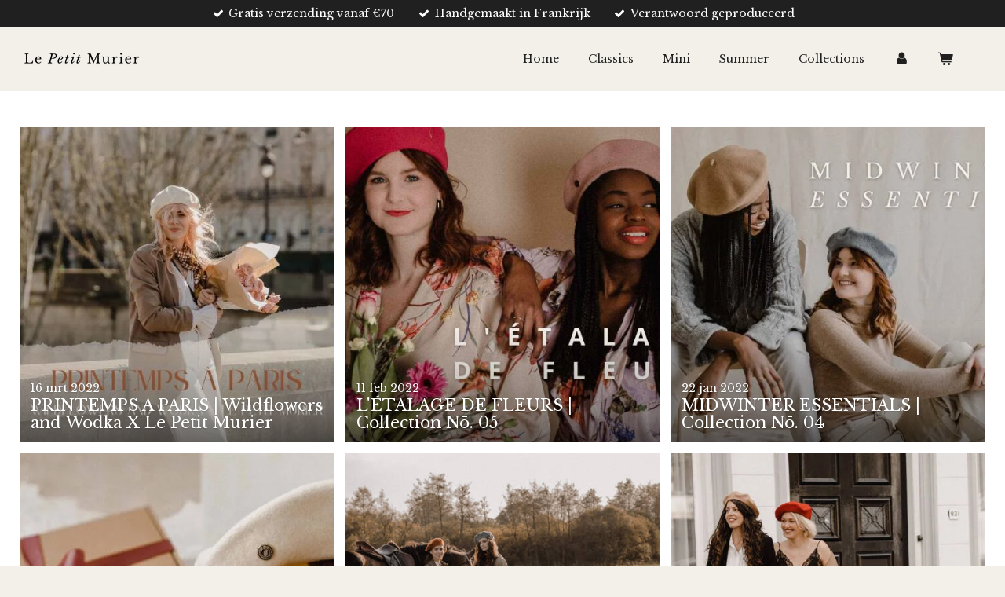

--- FILE ---
content_type: text/html; charset=UTF-8
request_url: https://www.lepetitmurier.com/blog
body_size: 10690
content:
<!DOCTYPE html>
<html lang="nl">
    <head>
        <meta http-equiv="Content-Type" content="text/html; charset=utf-8">
        <meta name="viewport" content="width=device-width, initial-scale=1.0, maximum-scale=5.0">
        <meta http-equiv="X-UA-Compatible" content="IE=edge">
        <link rel="canonical" href="https://www.lepetitmurier.com/blog">
        <link rel="sitemap" type="application/xml" href="https://www.lepetitmurier.com/sitemap.xml">
        <meta property="og:title" content="Blog | Le Petit Murier">
        <meta property="og:url" content="https://www.lepetitmurier.com/blog">
        <base href="https://www.lepetitmurier.com/">
        <meta name="description" property="og:description" content="Ontdek de duurzame collectie van Le Petit Murier. 100% wollen baret handgemaakt in Frankrijk. In verschillende kleuren verkrijgbaar.">
                <script nonce="7ef9397b436cb2f121440f6b1cf28576">
            
            window.JOUWWEB = window.JOUWWEB || {};
            window.JOUWWEB.application = window.JOUWWEB.application || {};
            window.JOUWWEB.application = {"backends":[{"domain":"jouwweb.nl","freeDomain":"jouwweb.site"},{"domain":"webador.com","freeDomain":"webadorsite.com"},{"domain":"webador.de","freeDomain":"webadorsite.com"},{"domain":"webador.fr","freeDomain":"webadorsite.com"},{"domain":"webador.es","freeDomain":"webadorsite.com"},{"domain":"webador.it","freeDomain":"webadorsite.com"},{"domain":"jouwweb.be","freeDomain":"jouwweb.site"},{"domain":"webador.ie","freeDomain":"webadorsite.com"},{"domain":"webador.co.uk","freeDomain":"webadorsite.com"},{"domain":"webador.at","freeDomain":"webadorsite.com"},{"domain":"webador.be","freeDomain":"webadorsite.com"},{"domain":"webador.ch","freeDomain":"webadorsite.com"},{"domain":"webador.ch","freeDomain":"webadorsite.com"},{"domain":"webador.mx","freeDomain":"webadorsite.com"},{"domain":"webador.com","freeDomain":"webadorsite.com"},{"domain":"webador.dk","freeDomain":"webadorsite.com"},{"domain":"webador.se","freeDomain":"webadorsite.com"},{"domain":"webador.no","freeDomain":"webadorsite.com"},{"domain":"webador.fi","freeDomain":"webadorsite.com"},{"domain":"webador.ca","freeDomain":"webadorsite.com"},{"domain":"webador.ca","freeDomain":"webadorsite.com"},{"domain":"webador.pl","freeDomain":"webadorsite.com"},{"domain":"webador.com.au","freeDomain":"webadorsite.com"},{"domain":"webador.nz","freeDomain":"webadorsite.com"}],"editorLocale":"nl-NL","editorTimezone":"Europe\/Amsterdam","editorLanguage":"nl","analytics4TrackingId":"G-E6PZPGE4QM","analyticsDimensions":[],"backendDomain":"www.jouwweb.nl","backendShortDomain":"jouwweb.nl","backendKey":"jouwweb-nl","freeWebsiteDomain":"jouwweb.site","noSsl":false,"build":{"reference":"4b57889"},"linkHostnames":["www.jouwweb.nl","www.webador.com","www.webador.de","www.webador.fr","www.webador.es","www.webador.it","www.jouwweb.be","www.webador.ie","www.webador.co.uk","www.webador.at","www.webador.be","www.webador.ch","fr.webador.ch","www.webador.mx","es.webador.com","www.webador.dk","www.webador.se","www.webador.no","www.webador.fi","www.webador.ca","fr.webador.ca","www.webador.pl","www.webador.com.au","www.webador.nz"],"assetsUrl":"https:\/\/assets.jwwb.nl","loginUrl":"https:\/\/www.jouwweb.nl\/inloggen","publishUrl":"https:\/\/www.jouwweb.nl\/v2\/website\/2054937\/publish-proxy","adminUserOrIp":false,"pricing":{"plans":{"lite":{"amount":"700","currency":"EUR"},"pro":{"amount":"1200","currency":"EUR"},"business":{"amount":"2400","currency":"EUR"}},"yearlyDiscount":{"price":{"amount":"4800","currency":"EUR"},"ratio":0.17,"percent":"17%","discountPrice":{"amount":"4800","currency":"EUR"},"termPricePerMonth":{"amount":"2400","currency":"EUR"},"termPricePerYear":{"amount":"24000","currency":"EUR"}}},"hcUrl":{"add-product-variants":"https:\/\/help.jouwweb.nl\/hc\/nl\/articles\/28594307773201","basic-vs-advanced-shipping":"https:\/\/help.jouwweb.nl\/hc\/nl\/articles\/28594268794257","html-in-head":"https:\/\/help.jouwweb.nl\/hc\/nl\/articles\/28594336422545","link-domain-name":"https:\/\/help.jouwweb.nl\/hc\/nl\/articles\/28594325307409","optimize-for-mobile":"https:\/\/help.jouwweb.nl\/hc\/nl\/articles\/28594312927121","seo":"https:\/\/help.jouwweb.nl\/hc\/nl\/sections\/28507243966737","transfer-domain-name":"https:\/\/help.jouwweb.nl\/hc\/nl\/articles\/28594325232657","website-not-secure":"https:\/\/help.jouwweb.nl\/hc\/nl\/articles\/28594252935825"}};
            window.JOUWWEB.brand = {"type":"jouwweb","name":"JouwWeb","domain":"JouwWeb.nl","supportEmail":"support@jouwweb.nl"};
                    
                window.JOUWWEB = window.JOUWWEB || {};
                window.JOUWWEB.websiteRendering = {"locale":"nl-NL","timezone":"Europe\/Amsterdam","routes":{"api\/upload\/product-field":"\/_api\/upload\/product-field","checkout\/cart":"\/winkelwagen","payment":"\/bestelling-afronden\/:publicOrderId","payment\/forward":"\/bestelling-afronden\/:publicOrderId\/forward","public-order":"\/bestelling\/:publicOrderId","checkout\/authorize":"\/winkelwagen\/authorize\/:gateway","wishlist":"\/verlanglijst"}};
                                                    window.JOUWWEB.website = {"id":2054937,"locale":"nl-NL","enabled":true,"title":"Le Petit Murier","hasTitle":true,"roleOfLoggedInUser":null,"ownerLocale":"nl-NL","plan":"business","freeWebsiteDomain":"jouwweb.site","backendKey":"jouwweb-nl","currency":"EUR","defaultLocale":"nl-NL","url":"https:\/\/www.lepetitmurier.com\/","homepageSegmentId":7865610,"category":"webshop","isOffline":false,"isPublished":true,"locales":["nl-NL"],"allowed":{"ads":false,"credits":true,"externalLinks":true,"slideshow":true,"customDefaultSlideshow":true,"hostedAlbums":true,"moderators":true,"mailboxQuota":10,"statisticsVisitors":true,"statisticsDetailed":true,"statisticsMonths":-1,"favicon":true,"password":true,"freeDomains":0,"freeMailAccounts":1,"canUseLanguages":false,"fileUpload":true,"legacyFontSize":false,"webshop":true,"products":-1,"imageText":false,"search":true,"audioUpload":true,"videoUpload":5000,"allowDangerousForms":false,"allowHtmlCode":true,"mobileBar":true,"sidebar":false,"poll":false,"allowCustomForms":true,"allowBusinessListing":true,"allowCustomAnalytics":true,"allowAccountingLink":true,"digitalProducts":true,"sitemapElement":true},"mobileBar":{"enabled":false,"theme":"accent","email":{"active":true},"location":{"active":true},"phone":{"active":true},"whatsapp":{"active":false},"social":{"active":false,"network":"facebook"}},"webshop":{"enabled":true,"currency":"EUR","taxEnabled":true,"taxInclusive":true,"vatDisclaimerVisible":false,"orderNotice":"<p>De baret cadeau doen met een leuk berichtje? Andere wensen of opmerkingen? Laat het me weten! &lt;3<\/p>","orderConfirmation":"<p>Merci! &lt;3<br \/>\r\nJe ontvangt zo snel mogelijk bericht van ons over de afhandeling van je bestelling.<\/p>","freeShipping":true,"freeShippingAmount":"70.00","shippingDisclaimerVisible":false,"pickupAllowed":false,"couponAllowed":true,"detailsPageAvailable":true,"socialMediaVisible":false,"termsPage":8233599,"termsPageUrl":"\/algemene-voorwaarden","extraTerms":null,"pricingVisible":true,"orderButtonVisible":true,"shippingAdvanced":true,"shippingAdvancedBackEnd":true,"soldOutVisible":true,"backInStockNotificationEnabled":true,"canAddProducts":true,"nextOrderNumber":188,"allowedServicePoints":[],"sendcloudConfigured":false,"sendcloudFallbackPublicKey":"a3d50033a59b4a598f1d7ce7e72aafdf","taxExemptionAllowed":false,"invoiceComment":null,"emptyCartVisible":true,"minimumOrderPrice":null,"productNumbersEnabled":false,"wishlistEnabled":true,"hideTaxOnCart":false},"isTreatedAsWebshop":true};                            window.JOUWWEB.cart = {"products":[],"coupon":null,"shippingCountryCode":null,"shippingChoice":null,"breakdown":[]};                            window.JOUWWEB.scripts = ["website-rendering\/webshop"];                        window.parent.JOUWWEB.colorPalette = window.JOUWWEB.colorPalette;
        </script>
                <title>Blog | Le Petit Murier</title>
                                            <link href="https://primary.jwwb.nl/public/j/t/f/temp-swkamdsghmebtbonfzlr/touch-icon-iphone.png?bust=1633689347" rel="apple-touch-icon" sizes="60x60">                                                <link href="https://primary.jwwb.nl/public/j/t/f/temp-swkamdsghmebtbonfzlr/touch-icon-ipad.png?bust=1633689347" rel="apple-touch-icon" sizes="76x76">                                                <link href="https://primary.jwwb.nl/public/j/t/f/temp-swkamdsghmebtbonfzlr/touch-icon-iphone-retina.png?bust=1633689347" rel="apple-touch-icon" sizes="120x120">                                                <link href="https://primary.jwwb.nl/public/j/t/f/temp-swkamdsghmebtbonfzlr/touch-icon-ipad-retina.png?bust=1633689347" rel="apple-touch-icon" sizes="152x152">                                                <link href="https://primary.jwwb.nl/public/j/t/f/temp-swkamdsghmebtbonfzlr/favicon.png?bust=1633689347" rel="shortcut icon">                                                <link href="https://primary.jwwb.nl/public/j/t/f/temp-swkamdsghmebtbonfzlr/favicon.png?bust=1633689347" rel="icon">                                        <meta property="og:image" content="https&#x3A;&#x2F;&#x2F;primary.jwwb.nl&#x2F;public&#x2F;j&#x2F;t&#x2F;f&#x2F;temp-swkamdsghmebtbonfzlr&#x2F;chvznr&#x2F;wildflowerswodkalepetitmurier1.jpg&#x3F;enable-io&#x3D;true&amp;enable&#x3D;upscale&amp;fit&#x3D;bounds&amp;width&#x3D;1200">
                    <meta property="og:image" content="https&#x3A;&#x2F;&#x2F;primary.jwwb.nl&#x2F;public&#x2F;j&#x2F;t&#x2F;f&#x2F;temp-swkamdsghmebtbonfzlr&#x2F;61w10o&#x2F;de_fleurs_lepetitmurier.jpg&#x3F;enable-io&#x3D;true&amp;enable&#x3D;upscale&amp;fit&#x3D;bounds&amp;width&#x3D;1200">
                    <meta property="og:image" content="https&#x3A;&#x2F;&#x2F;primary.jwwb.nl&#x2F;public&#x2F;j&#x2F;t&#x2F;f&#x2F;temp-swkamdsghmebtbonfzlr&#x2F;tgc9cu&#x2F;midwinter_essentials_lepetitmurier.jpg&#x3F;enable-io&#x3D;true&amp;enable&#x3D;upscale&amp;fit&#x3D;bounds&amp;width&#x3D;1200">
                    <meta property="og:image" content="https&#x3A;&#x2F;&#x2F;primary.jwwb.nl&#x2F;public&#x2F;j&#x2F;t&#x2F;f&#x2F;temp-swkamdsghmebtbonfzlr&#x2F;o9jhlk&#x2F;winter_baret_kopen_le_petit_murier-.jpg&#x3F;enable-io&#x3D;true&amp;enable&#x3D;upscale&amp;fit&#x3D;bounds&amp;width&#x3D;1200">
                    <meta property="og:image" content="https&#x3A;&#x2F;&#x2F;primary.jwwb.nl&#x2F;public&#x2F;j&#x2F;t&#x2F;f&#x2F;temp-swkamdsghmebtbonfzlr&#x2F;qellvp&#x2F;cavalier_collection_lepetitmurier-1.jpg&#x3F;enable-io&#x3D;true&amp;enable&#x3D;upscale&amp;fit&#x3D;bounds&amp;width&#x3D;1200">
                    <meta property="og:image" content="https&#x3A;&#x2F;&#x2F;primary.jwwb.nl&#x2F;public&#x2F;j&#x2F;t&#x2F;f&#x2F;temp-swkamdsghmebtbonfzlr&#x2F;cxl06a&#x2F;lpm_atelier_murier_6-1.jpg&#x3F;enable-io&#x3D;true&amp;enable&#x3D;upscale&amp;fit&#x3D;bounds&amp;width&#x3D;1200">
                                    <meta name="twitter:card" content="summary_large_image">
                        <meta property="twitter:image" content="https&#x3A;&#x2F;&#x2F;primary.jwwb.nl&#x2F;public&#x2F;j&#x2F;t&#x2F;f&#x2F;temp-swkamdsghmebtbonfzlr&#x2F;chvznr&#x2F;wildflowerswodkalepetitmurier1.jpg&#x3F;enable-io&#x3D;true&amp;enable&#x3D;upscale&amp;fit&#x3D;bounds&amp;width&#x3D;1200">
                                                    <meta name="p:domain_verify" content="fe92caf4a0b9039bd25b1db0a67b3208"/>                            <script src="https://plausible.io/js/script.manual.js" nonce="7ef9397b436cb2f121440f6b1cf28576" data-turbo-track="reload" defer data-domain="shard12.jouwweb.nl"></script>
<link rel="stylesheet" type="text/css" href="https://gfonts.jwwb.nl/css?display=fallback&amp;family=Libre+Baskerville%3A400%2C700%2C400italic%2C700italic" nonce="7ef9397b436cb2f121440f6b1cf28576" data-turbo-track="dynamic">
<script src="https://assets.jwwb.nl/assets/build/website-rendering/nl-NL.js?bust=af8dcdef13a1895089e9" nonce="7ef9397b436cb2f121440f6b1cf28576" data-turbo-track="reload" defer></script>
<script src="https://assets.jwwb.nl/assets/website-rendering/runtime.e155993011efc7175f1d.js?bust=9c9da86aa25b93d0d097" nonce="7ef9397b436cb2f121440f6b1cf28576" data-turbo-track="reload" defer></script>
<script src="https://assets.jwwb.nl/assets/website-rendering/812.881ee67943804724d5af.js?bust=78ab7ad7d6392c42d317" nonce="7ef9397b436cb2f121440f6b1cf28576" data-turbo-track="reload" defer></script>
<script src="https://assets.jwwb.nl/assets/website-rendering/main.1b6d8d1b0a1591358b94.js?bust=622d7a089b31aacec880" nonce="7ef9397b436cb2f121440f6b1cf28576" data-turbo-track="reload" defer></script>
<link rel="preload" href="https://assets.jwwb.nl/assets/website-rendering/styles.fe615cbe702fd3e65b4d.css?bust=585f72bc049874908885" as="style">
<link rel="preload" href="https://assets.jwwb.nl/assets/website-rendering/fonts/icons-website-rendering/font/website-rendering.woff2?bust=bd2797014f9452dadc8e" as="font" crossorigin>
<link rel="preconnect" href="https://gfonts.jwwb.nl">
<link rel="stylesheet" type="text/css" href="https://assets.jwwb.nl/assets/website-rendering/styles.fe615cbe702fd3e65b4d.css?bust=585f72bc049874908885" nonce="7ef9397b436cb2f121440f6b1cf28576" data-turbo-track="dynamic">
<link rel="preconnect" href="https://assets.jwwb.nl">
<link rel="stylesheet" type="text/css" href="https://primary.jwwb.nl/public/j/t/f/temp-swkamdsghmebtbonfzlr/style.css?bust=1768824797" nonce="7ef9397b436cb2f121440f6b1cf28576" data-turbo-track="dynamic">    </head>
    <body
        id="top"
        class="jw-is-no-slideshow jw-header-is-image jw-is-segment-page jw-is-frontend jw-is-no-sidebar jw-is-messagebar jw-is-no-touch-device jw-is-no-mobile"
                                    data-jouwweb-page="7931192"
                                                data-jouwweb-segment-id="7931192"
                                                data-jouwweb-segment-type="page"
                                                data-template-threshold="960"
                                                data-template-name="business-banner&#x7C;gadget"
                            itemscope
        itemtype="https://schema.org/WebPage"
    >
                                    <meta itemprop="url" content="https://www.lepetitmurier.com/blog">
        <a href="#main-content" class="jw-skip-link">
            Ga direct naar de hoofdinhoud        </a>
        <div class="jw-background"></div>
        <div class="jw-body">
            <div class="jw-mobile-menu jw-mobile-is-logo js-mobile-menu">
            <button
            type="button"
            class="jw-mobile-menu__button jw-mobile-toggle"
            aria-label="Open / sluit menu"
        >
            <span class="jw-icon-burger"></span>
        </button>
        <div class="jw-mobile-header jw-mobile-header--image">
        <a            class="jw-mobile-header-content"
                            href="/"
                        >
                            <img class="jw-mobile-logo jw-mobile-logo--landscape" src="https://primary.jwwb.nl/public/j/t/f/temp-swkamdsghmebtbonfzlr/xfbdic/LePetitMurier_Tekstlogoalternatief.png?enable-io=true&amp;enable=upscale&amp;height=70" srcset="https://primary.jwwb.nl/public/j/t/f/temp-swkamdsghmebtbonfzlr/xfbdic/LePetitMurier_Tekstlogoalternatief.png?enable-io=true&amp;enable=upscale&amp;height=70 1x, https://primary.jwwb.nl/public/j/t/f/temp-swkamdsghmebtbonfzlr/xfbdic/LePetitMurier_Tekstlogoalternatief.png?enable-io=true&amp;enable=upscale&amp;height=140&amp;quality=70 2x" alt="Le Petit Murier" title="Le Petit Murier">                                </a>
    </div>

        <a
        href="/winkelwagen"
        class="jw-mobile-menu__button jw-mobile-header-cart"
        aria-label="Bekijk winkelwagen"
    >
        <span class="jw-icon-badge-wrapper">
            <span class="website-rendering-icon-basket" aria-hidden="true"></span>
            <span class="jw-icon-badge hidden" aria-hidden="true"></span>
        </span>
    </a>
    
    </div>
            <div class="message-bar message-bar--accent"><div class="message-bar__container"><ul class="message-bar-usps"><li class="message-bar-usps__item"><i class="website-rendering-icon-ok"></i><span>Gratis verzending vanaf €70</span></li><li class="message-bar-usps__item"><i class="website-rendering-icon-ok"></i><span>Handgemaakt in Frankrijk</span></li><li class="message-bar-usps__item"><i class="website-rendering-icon-ok"></i><span>Verantwoord geproduceerd</span></li></ul></div></div><script nonce="7ef9397b436cb2f121440f6b1cf28576">
    JOUWWEB.templateConfig = {
        header: {
            mobileSelector: '.jw-mobile-menu',
            updatePusher: function (headerHeight, state) {
                $('.jw-menu-clone').css('top', headerHeight);
            },
        },
    };
</script>
<header class="header-wrap js-topbar-content-container">
    <div class="header">
        <div class="jw-header-logo">
            <div
    id="jw-header-image-container"
    class="jw-header jw-header-image jw-header-image-toggle"
    style="flex-basis: 169px; max-width: 169px; flex-shrink: 1;"
>
            <a href="/">
        <img id="jw-header-image" data-image-id="46189152" srcset="https://primary.jwwb.nl/public/j/t/f/temp-swkamdsghmebtbonfzlr/xfbdic/LePetitMurier_Tekstlogoalternatief.png?enable-io=true&amp;width=169 169w, https://primary.jwwb.nl/public/j/t/f/temp-swkamdsghmebtbonfzlr/xfbdic/LePetitMurier_Tekstlogoalternatief.png?enable-io=true&amp;width=338 338w" class="jw-header-image" title="Le Petit Murier" style="max-height: 80px;" sizes="169px" width="169" height="41" intrinsicsize="169.00 x 41.00" alt="Le Petit Murier">                </a>
    </div>
        <div
    class="jw-header jw-header-title-container jw-header-text jw-header-text-toggle"
    data-stylable="true"
>
    <a        id="jw-header-title"
        class="jw-header-title"
                    href="/"
            >
        <span style="font-size: 70%; color: #202020;">Le </span><span style="font-size: 70%; color: #202020;">Petit</span><span style="font-size: 70%; color: #202020;"> Murier</span>    </a>
</div>
</div>
    </div>
    <nav class="menu jw-menu-copy">
        <ul
    id="jw-menu"
    class="jw-menu jw-menu-horizontal"
            >
            <li
    class="jw-menu-item"
>
        <a        class="jw-menu-link"
        href="/"                                            data-page-link-id="7865610"
                            >
                <span class="">
            Home        </span>
            </a>
                </li>
            <li
    class="jw-menu-item"
>
        <a        class="jw-menu-link"
        href="/classics"                                            data-page-link-id="10554795"
                            >
                <span class="">
            Classics        </span>
            </a>
                </li>
            <li
    class="jw-menu-item"
>
        <a        class="jw-menu-link"
        href="/mini"                                            data-page-link-id="10554414"
                            >
                <span class="">
            Mini        </span>
            </a>
                </li>
            <li
    class="jw-menu-item"
>
        <a        class="jw-menu-link"
        href="/summer"                                            data-page-link-id="14978202"
                            >
                <span class="">
            Summer        </span>
            </a>
                </li>
            <li
    class="jw-menu-item"
>
        <a        class="jw-menu-link"
        href="/collections"                                            data-page-link-id="7886064"
                            >
                <span class="">
            Collections        </span>
            </a>
                </li>
            <li
    class="jw-menu-item"
>
        <a        class="jw-menu-link jw-menu-link--icon"
        href="/account"                                                            title="Account"
            >
                                <span class="website-rendering-icon-user"></span>
                            <span class="hidden-desktop-horizontal-menu">
            Account        </span>
            </a>
                </li>
            <li
    class="jw-menu-item jw-menu-wishlist-item js-menu-wishlist-item jw-menu-wishlist-item--hidden"
>
        <a        class="jw-menu-link jw-menu-link--icon"
        href="/verlanglijst"                                                            title="Verlanglijst"
            >
                                    <span class="jw-icon-badge-wrapper">
                        <span class="website-rendering-icon-heart"></span>
                                            <span class="jw-icon-badge hidden">
                    0                </span>
                            <span class="hidden-desktop-horizontal-menu">
            Verlanglijst        </span>
            </a>
                </li>
            <li
    class="jw-menu-item js-menu-cart-item "
>
        <a        class="jw-menu-link jw-menu-link--icon"
        href="/winkelwagen"                                                            title="Winkelwagen"
            >
                                    <span class="jw-icon-badge-wrapper">
                        <span class="website-rendering-icon-basket"></span>
                                            <span class="jw-icon-badge hidden">
                    0                </span>
                            <span class="hidden-desktop-horizontal-menu">
            Winkelwagen        </span>
            </a>
                </li>
    
    </ul>

    <script nonce="7ef9397b436cb2f121440f6b1cf28576" id="jw-mobile-menu-template" type="text/template">
        <ul id="jw-menu" class="jw-menu jw-menu-horizontal">
                            <li
    class="jw-menu-item"
>
        <a        class="jw-menu-link"
        href="/"                                            data-page-link-id="7865610"
                            >
                <span class="">
            Home        </span>
            </a>
                </li>
                            <li
    class="jw-menu-item"
>
        <a        class="jw-menu-link"
        href="/classics"                                            data-page-link-id="10554795"
                            >
                <span class="">
            Classics        </span>
            </a>
                </li>
                            <li
    class="jw-menu-item"
>
        <a        class="jw-menu-link"
        href="/mini"                                            data-page-link-id="10554414"
                            >
                <span class="">
            Mini        </span>
            </a>
                </li>
                            <li
    class="jw-menu-item"
>
        <a        class="jw-menu-link"
        href="/summer"                                            data-page-link-id="14978202"
                            >
                <span class="">
            Summer        </span>
            </a>
                </li>
                            <li
    class="jw-menu-item"
>
        <a        class="jw-menu-link"
        href="/collections"                                            data-page-link-id="7886064"
                            >
                <span class="">
            Collections        </span>
            </a>
                </li>
                            <li
    class="jw-menu-item"
>
        <a        class="jw-menu-link jw-menu-link--icon"
        href="/account"                                                            title="Account"
            >
                                <span class="website-rendering-icon-user"></span>
                            <span class="hidden-desktop-horizontal-menu">
            Account        </span>
            </a>
                </li>
                            <li
    class="jw-menu-item jw-menu-wishlist-item js-menu-wishlist-item jw-menu-wishlist-item--hidden"
>
        <a        class="jw-menu-link jw-menu-link--icon"
        href="/verlanglijst"                                                            title="Verlanglijst"
            >
                                    <span class="jw-icon-badge-wrapper">
                        <span class="website-rendering-icon-heart"></span>
                                            <span class="jw-icon-badge hidden">
                    0                </span>
                            <span class="hidden-desktop-horizontal-menu">
            Verlanglijst        </span>
            </a>
                </li>
            
                    </ul>
    </script>
    </nav>
</header>
<div class="main-content">
    
<main id="main-content" class="block-content">
    <div data-section-name="content" class="jw-section jw-section-content jw-responsive">
        <div class="jw-block-element"><div
    id="jw-element-127679188"
    data-jw-element-id="127679188"
        class="jw-tree-node jw-element jw-strip-root jw-tree-container jw-responsive jw-node-is-first-child jw-node-is-last-child"
>
    <div
    id="jw-element-349771136"
    data-jw-element-id="349771136"
        class="jw-tree-node jw-element jw-strip jw-tree-container jw-responsive jw-strip--default jw-strip--style-color jw-strip--color-default jw-strip--padding-both jw-node-is-first-child jw-strip--primary jw-node-is-last-child"
>
    <div class="jw-strip__content-container"><div class="jw-strip__content jw-responsive">
                    <div
    id="jw-element-129429342"
    data-jw-element-id="129429342"
        class="jw-tree-node jw-element jw-news jw-node-is-first-child jw-node-is-last-child"
>
    <div class="jw-element-loader">
    <span class="jw-spinner"></span>
</div>
<div class="jw-element-news-content">
            
<style>
    </style>


<div class="jw-news-posts jw-news-posts--grid">
                                    
        
<article class="jw-news-post jw-news-post--lead-short jw-news-post--has-image jw-news-post--more-link-visible">
    <a
        data-segment-type="post"
        data-segment-id="868927"
        class="js-jouwweb-segment jw-news-post__block-link"
        href="/blog/868927_printemps-a-paris-wildflowers-and-wodka-x-le-petit-murier"
    ></a>

            <a
            data-segment-type="post"
            data-segment-id="868927"
            class="js-jouwweb-segment jw-news-post__image jw-news-post__image--size-large jw-news-post__image--cropped"
            href="/blog/868927_printemps-a-paris-wildflowers-and-wodka-x-le-petit-murier"
        >
                        <div style="background-image: url(https://primary.jwwb.nl/public/j/t/f/temp-swkamdsghmebtbonfzlr/wildflowerswodkalepetitmurier1.jpg); padding-bottom: 59.25%" role="img"></div>
        </a>
    
    <header class="jw-news-post__header">
        <h2 class="jw-news-post__title">
            <a
                data-segment-type="post"
                data-segment-id="868927"
                class="jw-news-color-heading js-jouwweb-segment"
                href="/blog/868927_printemps-a-paris-wildflowers-and-wodka-x-le-petit-murier"
            >
                
                PRINTEMPS A PARIS | Wildflowers and Wodka X Le Petit Murier            </a>
        </h2>
                    <p class="jw-news-post__meta">
                                    <span class="jw-news-date">16 mrt 2022</span>
                                            </p>
            </header>

            <div class="jw-news-post__lead jw-news-post__lead--short">
            <p> </p>
        </div>
    
    
    
    <a
        data-segment-type="post"
        data-segment-id="868927"
        class="jw-news-post__more jw-news-color-heading js-jouwweb-segment"
        href="/blog/868927_printemps-a-paris-wildflowers-and-wodka-x-le-petit-murier"
    >
        Lees meer &raquo;
    </a>
</article>
                                        
        
<article class="jw-news-post jw-news-post--lead-short jw-news-post--has-image jw-news-post--more-link-visible">
    <a
        data-segment-type="post"
        data-segment-id="841706"
        class="js-jouwweb-segment jw-news-post__block-link"
        href="/blog/841706_l-etalage-de-fleurs-collection-no-05"
    ></a>

            <a
            data-segment-type="post"
            data-segment-id="841706"
            class="js-jouwweb-segment jw-news-post__image jw-news-post__image--size-large jw-news-post__image--cropped"
            href="/blog/841706_l-etalage-de-fleurs-collection-no-05"
        >
                        <div style="background-image: url(https://primary.jwwb.nl/public/j/t/f/temp-swkamdsghmebtbonfzlr/de_fleurs_lepetitmurier.jpg); padding-bottom: 59.25%" role="img"></div>
        </a>
    
    <header class="jw-news-post__header">
        <h2 class="jw-news-post__title">
            <a
                data-segment-type="post"
                data-segment-id="841706"
                class="jw-news-color-heading js-jouwweb-segment"
                href="/blog/841706_l-etalage-de-fleurs-collection-no-05"
            >
                
                L&#039;ÉTALAGE DE FLEURS | Collection Nō. 05            </a>
        </h2>
                    <p class="jw-news-post__meta">
                                    <span class="jw-news-date">11 feb 2022</span>
                                            </p>
            </header>

            <div class="jw-news-post__lead jw-news-post__lead--short">
            <p> </p>
        </div>
    
    
    
    <a
        data-segment-type="post"
        data-segment-id="841706"
        class="jw-news-post__more jw-news-color-heading js-jouwweb-segment"
        href="/blog/841706_l-etalage-de-fleurs-collection-no-05"
    >
        Lees meer &raquo;
    </a>
</article>
                                        
        
<article class="jw-news-post jw-news-post--lead-short jw-news-post--has-image jw-news-post--more-link-visible">
    <a
        data-segment-type="post"
        data-segment-id="823884"
        class="js-jouwweb-segment jw-news-post__block-link"
        href="/blog/823884_midwinter-essentials-collection-no-04"
    ></a>

            <a
            data-segment-type="post"
            data-segment-id="823884"
            class="js-jouwweb-segment jw-news-post__image jw-news-post__image--size-large jw-news-post__image--cropped"
            href="/blog/823884_midwinter-essentials-collection-no-04"
        >
                        <div style="background-image: url(https://primary.jwwb.nl/public/j/t/f/temp-swkamdsghmebtbonfzlr/midwinter_essentials_lepetitmurier.jpg); padding-bottom: 59.25%" role="img"></div>
        </a>
    
    <header class="jw-news-post__header">
        <h2 class="jw-news-post__title">
            <a
                data-segment-type="post"
                data-segment-id="823884"
                class="jw-news-color-heading js-jouwweb-segment"
                href="/blog/823884_midwinter-essentials-collection-no-04"
            >
                
                MIDWINTER ESSENTIALS | Collection Nō. 04            </a>
        </h2>
                    <p class="jw-news-post__meta">
                                    <span class="jw-news-date">22 jan 2022</span>
                                            </p>
            </header>

            <div class="jw-news-post__lead jw-news-post__lead--short">
            <p> </p>
        </div>
    
    
    
    <a
        data-segment-type="post"
        data-segment-id="823884"
        class="jw-news-post__more jw-news-color-heading js-jouwweb-segment"
        href="/blog/823884_midwinter-essentials-collection-no-04"
    >
        Lees meer &raquo;
    </a>
</article>
                                        
        
<article class="jw-news-post jw-news-post--lead-short jw-news-post--has-image jw-news-post--more-link-visible">
    <a
        data-segment-type="post"
        data-segment-id="786776"
        class="js-jouwweb-segment jw-news-post__block-link"
        href="/blog/786776_gifting-season-collection-no-03"
    ></a>

            <a
            data-segment-type="post"
            data-segment-id="786776"
            class="js-jouwweb-segment jw-news-post__image jw-news-post__image--size-large jw-news-post__image--cropped"
            href="/blog/786776_gifting-season-collection-no-03"
        >
                        <div style="background-image: url(https://primary.jwwb.nl/public/j/t/f/temp-swkamdsghmebtbonfzlr/winter_baret_kopen_le_petit_murier-.jpg); padding-bottom: 59.25%" role="img"></div>
        </a>
    
    <header class="jw-news-post__header">
        <h2 class="jw-news-post__title">
            <a
                data-segment-type="post"
                data-segment-id="786776"
                class="jw-news-color-heading js-jouwweb-segment"
                href="/blog/786776_gifting-season-collection-no-03"
            >
                
                GIFTING SEASON | Collection Nō. 03            </a>
        </h2>
                    <p class="jw-news-post__meta">
                                    <span class="jw-news-date">1 dec 2021</span>
                                            </p>
            </header>

            <div class="jw-news-post__lead jw-news-post__lead--short">
            <p> </p>
        </div>
    
    
    
    <a
        data-segment-type="post"
        data-segment-id="786776"
        class="jw-news-post__more jw-news-color-heading js-jouwweb-segment"
        href="/blog/786776_gifting-season-collection-no-03"
    >
        Lees meer &raquo;
    </a>
</article>
                                        
        
<article class="jw-news-post jw-news-post--lead-short jw-news-post--has-image jw-news-post--more-link-visible">
    <a
        data-segment-type="post"
        data-segment-id="761701"
        class="js-jouwweb-segment jw-news-post__block-link"
        href="/blog/761701_cavalier-collection-no-02"
    ></a>

            <a
            data-segment-type="post"
            data-segment-id="761701"
            class="js-jouwweb-segment jw-news-post__image jw-news-post__image--size-large jw-news-post__image--cropped"
            href="/blog/761701_cavalier-collection-no-02"
        >
                        <div style="background-image: url(https://primary.jwwb.nl/public/j/t/f/temp-swkamdsghmebtbonfzlr/cavalier_collection_lepetitmurier-1.jpg); padding-bottom: 59.25%" role="img"></div>
        </a>
    
    <header class="jw-news-post__header">
        <h2 class="jw-news-post__title">
            <a
                data-segment-type="post"
                data-segment-id="761701"
                class="jw-news-color-heading js-jouwweb-segment"
                href="/blog/761701_cavalier-collection-no-02"
            >
                
                CAVALIER | Collection Nō. 02            </a>
        </h2>
                    <p class="jw-news-post__meta">
                                    <span class="jw-news-date">22 okt 2021</span>
                                            </p>
            </header>

            <div class="jw-news-post__lead jw-news-post__lead--short">
            <p> </p>
        </div>
    
    
    
    <a
        data-segment-type="post"
        data-segment-id="761701"
        class="jw-news-post__more jw-news-color-heading js-jouwweb-segment"
        href="/blog/761701_cavalier-collection-no-02"
    >
        Lees meer &raquo;
    </a>
</article>
                                        
        
<article class="jw-news-post jw-news-post--lead-short jw-news-post--has-image jw-news-post--more-link-visible">
    <a
        data-segment-type="post"
        data-segment-id="739366"
        class="js-jouwweb-segment jw-news-post__block-link"
        href="/blog/739366_le-beret-collection-no-01"
    ></a>

            <a
            data-segment-type="post"
            data-segment-id="739366"
            class="js-jouwweb-segment jw-news-post__image jw-news-post__image--size-large jw-news-post__image--cropped"
            href="/blog/739366_le-beret-collection-no-01"
        >
                        <div style="background-image: url(https://primary.jwwb.nl/public/j/t/f/temp-swkamdsghmebtbonfzlr/lpm_atelier_murier_6-1.jpg); padding-bottom: 66.625%" role="img"></div>
        </a>
    
    <header class="jw-news-post__header">
        <h2 class="jw-news-post__title">
            <a
                data-segment-type="post"
                data-segment-id="739366"
                class="jw-news-color-heading js-jouwweb-segment"
                href="/blog/739366_le-beret-collection-no-01"
            >
                
                LE BERET | Collection Nō. 01            </a>
        </h2>
                    <p class="jw-news-post__meta">
                                    <span class="jw-news-date">16 sep 2021</span>
                                            </p>
            </header>

            <div class="jw-news-post__lead jw-news-post__lead--short">
            <p> </p>
        </div>
    
    
    
    <a
        data-segment-type="post"
        data-segment-id="739366"
        class="jw-news-post__more jw-news-color-heading js-jouwweb-segment"
        href="/blog/739366_le-beret-collection-no-01"
    >
        Lees meer &raquo;
    </a>
</article>
            </div>
    </div>
    <nav
    class="jw-pagination hidden"
    data-page-current="1"
    data-page-total="1"
    aria-label="Blog pagina&#039;s"
>
    <ul>
        <li class="jw-pagination__control jw-pagination__control--hidden">
            <a
                data-page-prev
                title="Vorige pagina"
                aria-label="Vorige pagina"
                class="jw-btn jw-btn--size-small"
                href="/blog"
                rel="nofollow"
            >
                <i class="website-rendering-icon-left-open"></i>
            </a>
        </li>
        <li class="jw-pagination__item jw-pagination__item--visible-lte300">
            <span class="jw-pagination__small">
                (1 / 1)
            </span>
        </li>
                                <li class="jw-pagination__item jw-pagination__item--hidden-lte300">
                <a
                    data-page="1"
                                            title="Huidige pagina, pagina 1"
                        aria-label="Huidige pagina, pagina 1"
                        aria-current="true"
                                        class="jw-pagination__page jw-pagination__page--active"
                    href="/blog"
                    rel="nofollow"
                >
                    1                </a>
            </li>
                <li class="jw-pagination__control jw-pagination__control--hidden">
            <a
                data-page-next
                title="Volgende pagina"
                aria-label="Volgende pagina"
                class="jw-btn jw-btn--size-small"
                href="/blog"
                rel="nofollow"
            >
                <i class="website-rendering-icon-right-open"></i>
            </a>
        </li>
    </ul>
</nav>
</div></div></div></div></div></div>            </div>
</main>
    </div>
<footer class="block-footer">
    <div
        data-section-name="footer"
        class="jw-section jw-section-footer jw-responsive"
    >
                <div class="jw-strip jw-strip--default jw-strip--style-color jw-strip--primary jw-strip--color-default jw-strip--padding-both"><div class="jw-strip__content-container"><div class="jw-strip__content jw-responsive">            <div class="jw-block-element"><div
    id="jw-element-133768416"
    data-jw-element-id="133768416"
        class="jw-tree-node jw-element jw-simple-root jw-tree-container jw-responsive jw-node-is-first-child jw-node-is-last-child"
>
    <div
    id="jw-element-228979039"
    data-jw-element-id="228979039"
        class="jw-tree-node jw-element jw-separator jw-node-is-first-child"
>
    <div class="jw-element-separator-padding">
    <hr
        class="jw-element-separator jw-element-separator--thin jw-element-separator--solid"
        style="--jw-element-separator__margin&#x3A;&#x20;1.0000em&#x3B;border-color&#x3A;&#x20;&#x23;202020"
    />
</div>
</div><div
    id="jw-element-133768038"
    data-jw-element-id="133768038"
        class="jw-tree-node jw-element jw-columns jw-tree-container jw-responsive jw-tree-horizontal jw-columns--mode-flex"
>
    <div
    id="jw-element-133768039"
    data-jw-element-id="133768039"
            style="width: 25.953802232027%"
        class="jw-tree-node jw-element jw-column jw-tree-container jw-responsive jw-node-is-first-child"
>
    <div
    id="jw-element-133767800"
    data-jw-element-id="133767800"
        class="jw-tree-node jw-element jw-image-text jw-node-is-first-child jw-node-is-last-child"
>
    <div class="jw-element-imagetext-text">
            <p><strong>ABOUT</strong></p>
<p><a data-jwlink-type="page" data-jwlink-identifier="7931194" data-jwlink-title="About" href="/about">Our story</a></p>
<p><a data-jwlink-type="page" data-jwlink-identifier="8224769" data-jwlink-title="How it's made" href="/how-it-s-made">How it's made</a></p>
<p><a data-jwlink-type="page" data-jwlink-identifier="8224771" data-jwlink-title="Wear + care" href="/wear-care">Wear + Care</a></p>
<p><a data-jwlink-type="page" data-jwlink-identifier="8224772" data-jwlink-title="Collaborate" href="/collaborate">Collaborate</a></p>
<p><a data-jwlink-type="page" data-jwlink-identifier="12872988" data-jwlink-title="Wholesale" href="/wholesale">Wholesale</a></p>
<p><a data-jwlink-type="page" data-jwlink-identifier="12872997" data-jwlink-title="Verkooppunten" href="/verkooppunten">Where to find</a></p>
<p>&nbsp;</p>    </div>
</div></div><div
    id="jw-element-133788176"
    data-jw-element-id="133788176"
            style="width: 11.06929665196%"
        class="jw-tree-node jw-element jw-column jw-tree-container jw-responsive"
>
    <div
    id="jw-element-133788177"
    data-jw-element-id="133788177"
        class="jw-tree-node jw-element jw-spacer jw-node-is-first-child jw-node-is-last-child"
>
    <div
    class="jw-element-spacer-container "
    style="height: 50px"
>
    </div>
</div></div><div
    id="jw-element-133768040"
    data-jw-element-id="133768040"
            style="width: 25.953802232027%"
        class="jw-tree-node jw-element jw-column jw-tree-container jw-responsive"
>
    <div
    id="jw-element-133768041"
    data-jw-element-id="133768041"
        class="jw-tree-node jw-element jw-image-text jw-node-is-first-child jw-node-is-last-child"
>
    <div class="jw-element-imagetext-text">
            <p><strong>KLANTENSERVICE</strong></p>
<p><a data-jwlink-type="page" data-jwlink-identifier="8225709" data-jwlink-title="FAQ" href="/faq">FAQ</a></p>
<p><a data-jwlink-type="page" data-jwlink-identifier="12872997" data-jwlink-title="Verkooppunten" href="/verkooppunten">Verkooppunten</a></p>
<p><a data-jwlink-type="page" data-jwlink-identifier="8225470" data-jwlink-title="Retourneren" href="/retourneren">Retourneren</a></p>
<p><a data-jwlink-type="file" data-jwlink-identifier="51753007" data-jwlink-title="ALGEMENE VOORWAARDEN LPM.pdf" href="/_downloads/f04dbd0a8452195ddb1dcca593df3374">Algemene voorwaarden</a></p>
<p><a data-jwlink-type="file" data-jwlink-identifier="51752554" data-jwlink-title="PRIVACYVERKLARING LPM.pdf" href="/_downloads/f8c9c13edd2f79ae4d083d0a0973a976">Privacyverklaring</a></p>
<p><a data-jwlink-type="email" data-jwlink-identifier="bonjour@lepetitmurier.com" data-jwlink-title="bonjour@lepetitmurier.com" href="mailto:bonjour@lepetitmurier.com">Contact</a></p>
<p>&nbsp;</p>    </div>
</div></div><div
    id="jw-element-133788183"
    data-jw-element-id="133788183"
            style="width: 11.06929665196%"
        class="jw-tree-node jw-element jw-column jw-tree-container jw-responsive"
>
    <div
    id="jw-element-133788184"
    data-jw-element-id="133788184"
        class="jw-tree-node jw-element jw-spacer jw-node-is-first-child jw-node-is-last-child"
>
    <div
    class="jw-element-spacer-container "
    style="height: 50px"
>
    </div>
</div></div><div
    id="jw-element-426858587"
    data-jw-element-id="426858587"
            style="width: 25.953802232027%"
        class="jw-tree-node jw-element jw-column jw-tree-container jw-responsive jw-node-is-last-child"
>
    <div
    id="jw-element-426858574"
    data-jw-element-id="426858574"
        class="jw-tree-node jw-element jw-image-text jw-node-is-first-child jw-node-is-last-child"
>
    </div></div></div><div
    id="jw-element-133788224"
    data-jw-element-id="133788224"
        class="jw-tree-node jw-element jw-spacer"
>
    <div
    class="jw-element-spacer-container "
    style="height: 10px"
>
    </div>
</div><div
    id="jw-element-133769098"
    data-jw-element-id="133769098"
        class="jw-tree-node jw-element jw-social-follow"
>
    <div class="jw-element-social-follow jw-element-social-follow--size-m jw-element-social-follow--style-solid jw-element-social-follow--roundness-rounded jw-element-social-follow--color-default"
     style="text-align: center">
    <span class="jw-element-content">
    <a
            href="https://facebook.com/lepetitmurier"
            target="_blank"
            rel="noopener"
            style=""
            class="jw-element-social-follow-profile jw-element-social-follow-profile--medium-facebook"
                    >
            <i class="website-rendering-icon-facebook"></i>
        </a><a
            href="https://instagram.com/lepetitmurier"
            target="_blank"
            rel="noopener"
            style=""
            class="jw-element-social-follow-profile jw-element-social-follow-profile--medium-instagram"
                    >
            <i class="website-rendering-icon-instagram"></i>
        </a><a
            href="https://pinterest.com/antoinetmurier/le-petit-murier-how-to-wear-your-beret"
            target="_blank"
            rel="noopener"
            style=""
            class="jw-element-social-follow-profile jw-element-social-follow-profile--medium-pinterest"
                    >
            <i class="website-rendering-icon-pinterest"></i>
        </a>    </span>
    </div>
</div><div
    id="jw-element-146590785"
    data-jw-element-id="146590785"
        class="jw-tree-node jw-element jw-separator jw-node-is-last-child"
>
    <div class="jw-element-separator-padding">
    <hr
        class="jw-element-separator jw-element-separator--thin jw-element-separator--solid"
        style="--jw-element-separator__margin&#x3A;&#x20;1.0000em&#x3B;border-color&#x3A;&#x20;&#x23;202020"
    />
</div>
</div></div></div>                                        <div class="jw-block-footer-content">
                    <div class="jw-credits clear">
                        <div class="jw-credits-owner">
                            <div id="jw-footer-text">
                                <div class="jw-footer-text-content">
                                    &copy; 2021-2023 Le Petit Murier |&nbsp;<span>KVK 64103773&nbsp;| BTW NL002200554B62</span>                                </div>
                            </div>
                        </div>
                        <div class="jw-credits-right">
                                                                                </div>
                    </div>
                </div>
                    </div></div></div>    </div>
</footer>
            
<div class="jw-bottom-bar__container">
    </div>
<div class="jw-bottom-bar__spacer">
    </div>

            <div id="jw-variable-loaded" style="display: none;"></div>
            <div id="jw-variable-values" style="display: none;">
                                    <span data-jw-variable-key="background-color" class="jw-variable-value-background-color"></span>
                                    <span data-jw-variable-key="background" class="jw-variable-value-background"></span>
                                    <span data-jw-variable-key="font-family" class="jw-variable-value-font-family"></span>
                                    <span data-jw-variable-key="paragraph-color" class="jw-variable-value-paragraph-color"></span>
                                    <span data-jw-variable-key="paragraph-link-color" class="jw-variable-value-paragraph-link-color"></span>
                                    <span data-jw-variable-key="paragraph-font-size" class="jw-variable-value-paragraph-font-size"></span>
                                    <span data-jw-variable-key="heading-color" class="jw-variable-value-heading-color"></span>
                                    <span data-jw-variable-key="heading-link-color" class="jw-variable-value-heading-link-color"></span>
                                    <span data-jw-variable-key="heading-font-size" class="jw-variable-value-heading-font-size"></span>
                                    <span data-jw-variable-key="heading-font-family" class="jw-variable-value-heading-font-family"></span>
                                    <span data-jw-variable-key="menu-text-color" class="jw-variable-value-menu-text-color"></span>
                                    <span data-jw-variable-key="menu-text-link-color" class="jw-variable-value-menu-text-link-color"></span>
                                    <span data-jw-variable-key="menu-text-font-size" class="jw-variable-value-menu-text-font-size"></span>
                                    <span data-jw-variable-key="menu-font-family" class="jw-variable-value-menu-font-family"></span>
                                    <span data-jw-variable-key="menu-capitalize" class="jw-variable-value-menu-capitalize"></span>
                                    <span data-jw-variable-key="website-size" class="jw-variable-value-website-size"></span>
                                    <span data-jw-variable-key="footer-text-color" class="jw-variable-value-footer-text-color"></span>
                                    <span data-jw-variable-key="footer-text-link-color" class="jw-variable-value-footer-text-link-color"></span>
                                    <span data-jw-variable-key="footer-text-font-size" class="jw-variable-value-footer-text-font-size"></span>
                                    <span data-jw-variable-key="content-color" class="jw-variable-value-content-color"></span>
                                    <span data-jw-variable-key="header-color" class="jw-variable-value-header-color"></span>
                                    <span data-jw-variable-key="accent-color" class="jw-variable-value-accent-color"></span>
                                    <span data-jw-variable-key="footer-color" class="jw-variable-value-footer-color"></span>
                            </div>
        </div>
                            <script nonce="7ef9397b436cb2f121440f6b1cf28576" type="application/ld+json">[{"@context":"https:\/\/schema.org","@type":"Organization","url":"https:\/\/www.lepetitmurier.com\/","name":"Le Petit Murier","logo":{"@type":"ImageObject","url":"https:\/\/primary.jwwb.nl\/public\/j\/t\/f\/temp-swkamdsghmebtbonfzlr\/xfbdic\/LePetitMurier_Tekstlogoalternatief.png?enable-io=true&enable=upscale&height=60","width":246,"height":60}}]</script>
                <script nonce="7ef9397b436cb2f121440f6b1cf28576">window.JOUWWEB = window.JOUWWEB || {}; window.JOUWWEB.experiment = {"enrollments":{},"defaults":{"only-annual-discount-restart":"3months-50pct","ai-homepage-structures":"on","checkout-shopping-cart-design":"on","ai-page-wizard-ui":"on","payment-cycle-dropdown":"on","trustpilot-checkout":"widget","improved-homepage-structures":"on","slimmed-down-navigation":"on"}};</script>        <script nonce="7ef9397b436cb2f121440f6b1cf28576">window.JOUWWEB.scripts.push("website-rendering/message-bar")</script>
<script nonce="7ef9397b436cb2f121440f6b1cf28576">window.plausible = window.plausible || function() { (window.plausible.q = window.plausible.q || []).push(arguments) };plausible('pageview', { props: {website: 2054937 }});</script>                                </body>
</html>
